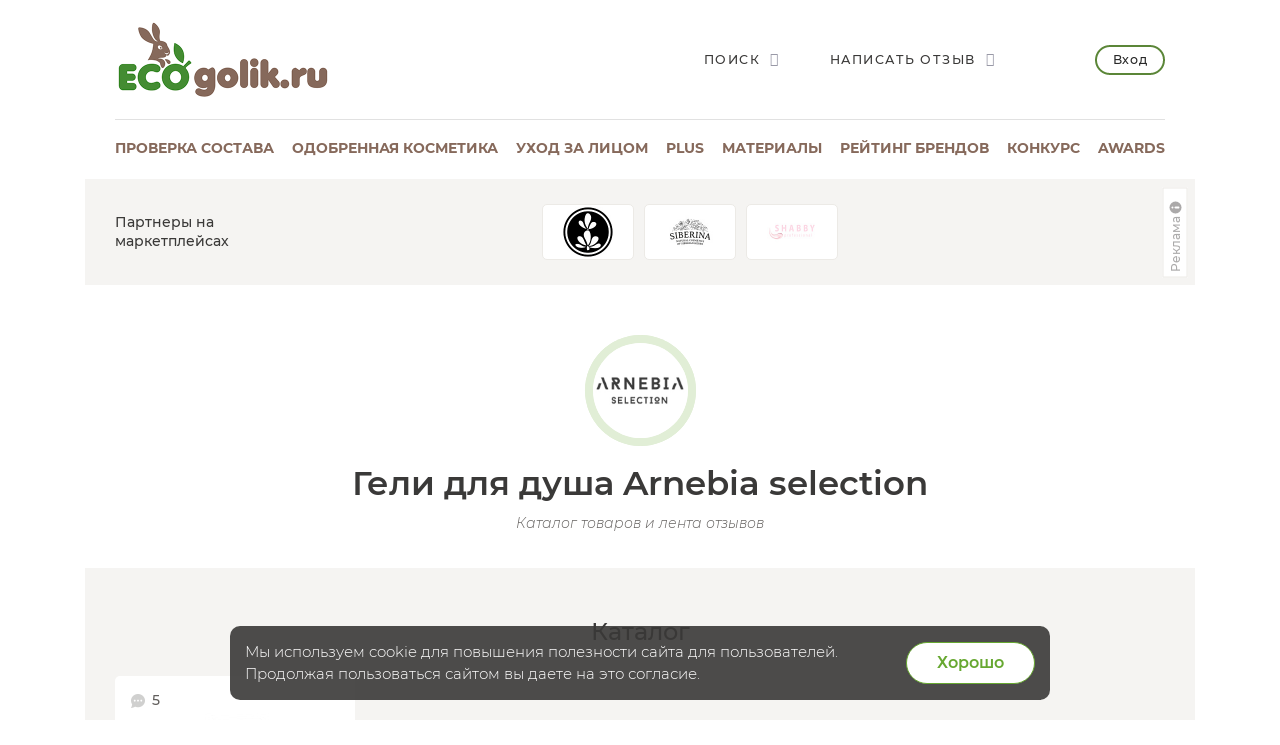

--- FILE ---
content_type: text/html; charset=UTF-8
request_url: https://ecogolik.ru/otzivi/geli-dlya-dusha/arnebia-selection/
body_size: 14175
content:
<!DOCTYPE html>
<html class="no-js"
      lang="ru" >
<head>
    <script>
(function(i,s,o,g,r,a,m){i['GoogleAnalyticsObject']=r;i[r]=i[r]||function(){
(i[r].q=i[r].q||[]).push(arguments)},i[r].l=1*new Date();a=s.createElement(o),
m=s.getElementsByTagName(o)[0];a.async=1;a.src=g;m.parentNode.insertBefore(a,m)
})(window,document,'script','//www.google-analytics.com/analytics.js','ga');

ga('create', 'UA-30176720-1', 'auto');
ga('send', 'pageview');


</script>

    <meta charset="UTF-8">

    <meta http-equiv="X-UA-Compatible" content="IE=edge">

    <!-- ADAPTIVITY -->
    <meta name="viewport"
          content="width=device-width, initial-scale=1, maximum-scale=1, viewport-fit=cover, user-scalable=no, shrink-to-fit=no"/>
        <meta name="HandheldFriendly" content="true">
        <!-- Chrome, Firefox OS and Opera -->
    <meta name="theme-color" content="#000000">

    <!-- Windows Phone -->
    <meta name="msapplication-navbutton-color" content="#000000">

    <!-- iOS Safari -->
    <meta name="apple-mobile-web-app-capable" content="yes">
    <meta name="apple-mobile-web-app-status-bar-style" content="black-translucent">
    <meta name="apple-touch-fullscreen" content="yes">

    <!-- CONFIG -->
    <meta name="format-detection" content="telephone=no">

    <!-- CSS -->

        <title>Гели для душа Arnebia selection на ECOgolik.ru</title>
        <meta name="keywords" content="гели для душа, arnebia selection, отзывы" />
    <meta name="description" content="Авторы портала делятся опытом. В центре внимания Гели для душа Arnebia selection" />
                <meta property="og:type" content="article"/>
        <meta property="og:url" content="https://ecogolik.ru/otzivi/geli-dlya-dusha/arnebia-selection/"/>
                    <meta property="og:title" content="Гели для душа Arnebia selection на ECOgolik.ru"/>
                            <meta property="og:description" content="Авторы портала делятся опытом. В центре внимания Гели для душа Arnebia selection"/>
                <meta property="og:image" content="https://ecogolik.ru/upload/iblock/de5/arnebia_selection.jpg"/>
    
    <link rel="icon" type="image/png" href="/local/templates/ecogolik/img/favicon.png"/>
    <link rel="apple-touch-icon" href="/apple-touch-icon.png">

    <!-- 	<link rel="stylesheet" href="/local/templates/ecogolik/css/new.css?1769118591"> -->
    <link rel="stylesheet" href="/local/templates/ecogolik/css/chart.min.css?1769118591">
    <link rel="stylesheet" href="/local/templates/ecogolik/css/main.css?1769118591">
    <link rel="stylesheet" href="/local/templates/ecogolik/css/custom.css?1769118591">
    <link rel="stylesheet" href="/local/templates/ecogolik/css/cropper.min.css?1769118591">
        <link rel="stylesheet" href="/app/styles/vendor.css?1769118591">
    <link rel="stylesheet" href="/app/styles/main.2019.css?1769118591">
    <link rel="stylesheet" href="/app/styles/ext.2019.css?1769118591">
    <!-- 	<link rel="stylesheet" href="/app/styles/main.css?1769118591"> -->
    <!-- 	<link rel="stylesheet" href="/app/styles/ext.css?1769118591"> -->
    <!-- 	<link rel="stylesheet" href="/app/styles/new.css?1769118591"> -->

        	<script src="/app/scripts/vendor/modernizr.js"></script>
	<script src="/app/scripts/vendor.js"></script>
	<script src="/app/scripts/store.js?1769118591"></script>
    <script src="/local/templates/ecogolik/js/chart.umd.min.js?1769118591"></script>
	<script type="text/javascript">if (document.documentElement) { document.documentElement.id = "js" }</script>
	<link href="/local/templates/.default/components/custom/news.list/tovar_category/style.css?17404972541875" type="text/css"  rel="stylesheet" />
<link href="/bitrix/templates/.default/ajax/ajax.css?1517676866448" type="text/css"  data-template-style="true"  rel="stylesheet" />
<link href="/local/templates/ecogolik/components/custom/main.register/newheader/style.css?16786960471932" type="text/css"  data-template-style="true"  rel="stylesheet" />
<script>if(!window.BX)window.BX={};if(!window.BX.message)window.BX.message=function(mess){if(typeof mess==='object'){for(let i in mess) {BX.message[i]=mess[i];} return true;}};</script>
<script>(window.BX||top.BX).message({"JS_CORE_LOADING":"Загрузка...","JS_CORE_NO_DATA":"- Нет данных -","JS_CORE_WINDOW_CLOSE":"Закрыть","JS_CORE_WINDOW_EXPAND":"Развернуть","JS_CORE_WINDOW_NARROW":"Свернуть в окно","JS_CORE_WINDOW_SAVE":"Сохранить","JS_CORE_WINDOW_CANCEL":"Отменить","JS_CORE_WINDOW_CONTINUE":"Продолжить","JS_CORE_H":"ч","JS_CORE_M":"м","JS_CORE_S":"с","JSADM_AI_HIDE_EXTRA":"Скрыть лишние","JSADM_AI_ALL_NOTIF":"Показать все","JSADM_AUTH_REQ":"Требуется авторизация!","JS_CORE_WINDOW_AUTH":"Войти","JS_CORE_IMAGE_FULL":"Полный размер"});</script>

<script src="/bitrix/js/main/core/core.js?1749128385498479"></script>

<script>BX.Runtime.registerExtension({"name":"main.core","namespace":"BX","loaded":true});</script>
<script>BX.setJSList(["\/bitrix\/js\/main\/core\/core_ajax.js","\/bitrix\/js\/main\/core\/core_promise.js","\/bitrix\/js\/main\/polyfill\/promise\/js\/promise.js","\/bitrix\/js\/main\/loadext\/loadext.js","\/bitrix\/js\/main\/loadext\/extension.js","\/bitrix\/js\/main\/polyfill\/promise\/js\/promise.js","\/bitrix\/js\/main\/polyfill\/find\/js\/find.js","\/bitrix\/js\/main\/polyfill\/includes\/js\/includes.js","\/bitrix\/js\/main\/polyfill\/matches\/js\/matches.js","\/bitrix\/js\/ui\/polyfill\/closest\/js\/closest.js","\/bitrix\/js\/main\/polyfill\/fill\/main.polyfill.fill.js","\/bitrix\/js\/main\/polyfill\/find\/js\/find.js","\/bitrix\/js\/main\/polyfill\/matches\/js\/matches.js","\/bitrix\/js\/main\/polyfill\/core\/dist\/polyfill.bundle.js","\/bitrix\/js\/main\/core\/core.js","\/bitrix\/js\/main\/polyfill\/intersectionobserver\/js\/intersectionobserver.js","\/bitrix\/js\/main\/lazyload\/dist\/lazyload.bundle.js","\/bitrix\/js\/main\/polyfill\/core\/dist\/polyfill.bundle.js","\/bitrix\/js\/main\/parambag\/dist\/parambag.bundle.js"]);
</script>
<script>(window.BX||top.BX).message({"LANGUAGE_ID":"ru","FORMAT_DATE":"DD.MM.YYYY","FORMAT_DATETIME":"DD.MM.YYYY HH:MI:SS","COOKIE_PREFIX":"BITRIX_ECO","SERVER_TZ_OFFSET":"10800","UTF_MODE":"Y","SITE_ID":"s2","SITE_DIR":"\/","USER_ID":"","SERVER_TIME":1769118591,"USER_TZ_OFFSET":0,"USER_TZ_AUTO":"Y","bitrix_sessid":"41f0a2a45ab09957a256b8a7582942b3"});</script>


<script src="/bitrix/js/main/ajax.js?151767686735509"></script>
<link rel="canonical" href="https://ecogolik.ru/otzivi/geli-dlya-dusha/arnebia-selection/" />



</head>
<body
        class=""
        >



    <!-- Google tag (gtag.js) -->
    <script async src="https://www.googletagmanager.com/gtag/js?id=G-T1H4LXX7BQ"></script>
    <script>
        window.dataLayer = window.dataLayer || [];

        function gtag() {
            dataLayer.push(arguments)
        };
        gtag('js', new Date());
        gtag('config', 'G-T1H4LXX7BQ');
    </script>

    <!-- Yandex.Metrika counter -->
    <script type="text/javascript">
        (function (m, e, t, r, i, k, a) {
            m[i] = m[i] || function () {
                (m[i].a = m[i].a || []).push(arguments)
            };
            m[i].l = 1 * new Date();
            k = e.createElement(t), a = e.getElementsByTagName(t)[0], k.async = 1, k.src = r, a.parentNode.insertBefore(k, a)
        })
        (window, document, "script", "https://mc.yandex.ru/metrika/tag.js", "ym")
        ym(25910108, "init", {
            id: 25910108,
            clickmap: true,
            trackLinks: true,
            accurateTrackBounce: true,
            webvisor: true,
            ut: "noindex"
        });
    </script>
    <!-- /Yandex.Metrika counter -->

    <noscript>
        <div><img src="https://mc.yandex.ru/watch/25910108" style="position:absolute; left:-9999px;" alt=""/></div>
    </noscript>

<div style="display:none">
    <img src="/local/templates/ecogolik/img/ECOgolik_Logo_432_164.png" alt="ECOgolik.ru">
</div>


<div
        class="main-page-wrap__wrapper
	  cartEmpty	  no-bg	  "
        style=""
>
        <div class="main-page-wrap" id="main-page-wrap">


        
        

        <header class="page-header">
            <div class="page-header__top-row">
                <a href="javascript:;" id="header-menu-toggle" title="Открыть меню"
                   class="page-header__menu-button _bt_menu"><span></span></a>
                <div class="b_mobile_top_menu">
                    <div class="_mobile_top_menu_wrapper">
                        
                        
<div class="_mobile_top_menu">
            <div class="_bt_menu_auth">
            <a href="javascript:;" data-toggle="modal" data-target="#enter_popup" class="_bt_menu_login">Вход</a>
            <a href="javascript:;" data-toggle="switch-modal" data-target="#register_popup"
               class="btn _bt_menu_register">Регистрация</a>
        </div>
                            <a href="/sostav_kosmetika/"           class="_link js-analytics-click-level"
           data-level1="Usability" data-level2="MenuMobile" data-level3="Проверка состава">
            <div class="_text">Проверка состава</div>
                            <div class="_descr">Бесплатный онлайн сервис</div>
                    </a>

                    <a href="/odobreno/"           class="_link js-analytics-click-level"
           data-level1="Usability" data-level2="MenuMobile" data-level3="Одобренная косметика" rel="nofollow">
            <div class="_text">Одобренная косметика</div>
                            <div class="_descr">Каталог проверенных средств</div>
                    </a>

                    <a href="/kosmetika_dlya_litsa/"           class="_link js-analytics-click-level"
           data-level1="Usability" data-level2="MenuMobile" data-level3="Уход за лицом" rel="nofollow">
            <div class="_text">Уход за лицом</div>
                            <div class="_descr">Бесплатный сервис подбора</div>
                    </a>

                    <a href="/plus/?s=Menu"           class="_link js-analytics-click-level"
           data-level1="Usability" data-level2="MenuMobile" data-level3="plus" rel="nofollow">
            <div class="_text">plus</div>
                            <div class="_descr">Выбирай косметику осознано</div>
                    </a>

                    <a href="/material/"           class="_link js-analytics-click-level"
           data-level1="Usability" data-level2="MenuMobile" data-level3="Материалы" rel="nofollow">
            <div class="_text">Материалы</div>
                            <div class="_descr">Полезности и интересности</div>
                    </a>

                    <a            class="_link active js-analytics-click-level"
           data-level1="Usability" data-level2="MenuMobile" data-level3="Отзывы" rel="nofollow">
            <div class="_text">Отзывы</div>
                            <div class="_descr">Экоблогеры делятся опытом</div>
                    </a>

                    <a href="/otzivi/brandsrating/"           class="_link js-analytics-click-level"
           data-level1="Usability" data-level2="MenuMobile" data-level3="Рейтинг брендов">
            <div class="_text">Рейтинг брендов</div>
                            <div class="_descr">Косметика - еда - дом</div>
                    </a>

                    <a href="/best/"           class="_link js-analytics-click-level"
           data-level1="Usability" data-level2="MenuMobile" data-level3="Подборки" rel="nofollow">
            <div class="_text">Подборки</div>
                            <div class="_descr">Top-6 по темам</div>
                    </a>

                    <a href="/konkurs/actual/"           class="_link js-analytics-click-level"
           data-level1="Usability" data-level2="MenuMobile" data-level3="Конкурс" rel="nofollow">
            <div class="_text">Конкурс</div>
                            <div class="_descr">Очень много призов</div>
                    </a>

                    <a href="https://t.me/ecogolik_ru"           class="_link js-analytics-click-level"
           data-level1="Usability" data-level2="MenuMobile" data-level3="Telegram канал" rel="nofollow">
            <div class="_text">Telegram канал</div>
                            <div class="_descr">Присоединяйтесь</div>
                    </a>

                    <a href="/awards/"           class="_link js-analytics-click-level"
           data-level1="Usability" data-level2="MenuMobile" data-level3="Awards" rel="nofollow">
            <div class="_text">Awards</div>
                            <div class="_descr">Уникальная некоммерческая премия</div>
                    </a>

                    <a href="/promo/"           class="_link js-analytics-click-level"
           data-level1="Usability" data-level2="MenuMobile" data-level3="Реклама" rel="nofollow">
            <div class="_text">Реклама</div>
                            <div class="_descr">Продвижение на ECOgolik.ru</div>
                    </a>

    

    <ul class="page-footer__social-block page-footer__social-block-mobile">
        <li><a href="https://vk.com/ecogolikru" target="_blank" rel="nofollow"><i class="icon-vk"></i></a></li>
        <li><a href="https://t.me/ecogolik_ru" target="_blank" rel="nofollow"><i class="icon-telegram"></i></a></li>
    </ul>

</div>


                    </div>
                </div>

                <a href="/" class="page-header__logo">
                    <img src="/local/templates/ecogolik/img/ECOgolik_Logo_432_164.png" alt="ECOgolik.ru">
                </a>

                <div class="page-header__right-controls">
                    <div class="page-header__controls-list">
                        <a href="javascript:;" data-toggle="modal" data-target="#search-popup"
                           class="page-header__control-item">
                            <span>Поиск</span>
                            <i class="icon-search"></i>
                        </a>

                                                    <a href="javascript:;" data-toggle="modal" data-target="#enter_popup"
                               class="page-header__control-item">
                                <span>Написать отзыв</span>
                                <i class="icon-edit"></i>
                            </a>

                        
                        <span id="cart_line">
</span>

                    </div>

                                            <a href="javascript:;" data-toggle="modal" data-target="#enter_popup"
                           class="page-header__enter-button">Вход</a>
                    

                </div>

                <div class="page-header__mobile-controls">
                    <a href="javascript:;" data-toggle="modal" data-target="#search-popup"
                       class="page-header__mobile-control-item"><i class="icon-search"></i></a>


                                            <!-- 				<a href="javascript:;" data-toggle="modal" data-target="#enter_popup" class="page-header__enter-button">Вход</a> -->
                        <a href="javascript:;" data-toggle="modal" data-target="#enter_popup"
                           class="page-header__mobile-control-item"><i class="icon-user"></i></a>
                    
                </div>
            </div>

            
            
<nav class="page-header__nav-row">            
        
        <div class="page-header__item js-analytics-click-level"
             data-level1="Usability" data-level2="MenuDesktop" data-level3="Проверка состава">
            <a                 href="/sostav_kosmetika/">Проверка состава</a>
        </div>

            
        
        <div class="page-header__item js-analytics-click-level"
             data-level1="Usability" data-level2="MenuDesktop" data-level3="Одобренная косметика">
            <a                 href="/odobreno/" rel="nofollow">Одобренная косметика</a>
        </div>

            
        
        <div class="page-header__item js-analytics-click-level"
             data-level1="Usability" data-level2="MenuDesktop" data-level3="Уход за лицом">
            <a                 href="/kosmetika_dlya_litsa/" rel="nofollow">Уход за лицом</a>
        </div>

            
        
        <div class="page-header__item js-analytics-click-level"
             data-level1="Usability" data-level2="MenuDesktop" data-level3="plus">
            <a                 href="/plus/?s=Menu" rel="nofollow">plus</a>
        </div>

            
        
        <div class="page-header__item js-analytics-click-level"
             data-level1="Usability" data-level2="MenuDesktop" data-level3="Материалы">
            <a                 href="/material/" rel="nofollow">Материалы</a>
        </div>

                    
        
        <div class="page-header__item js-analytics-click-level"
             data-level1="Usability" data-level2="MenuDesktop" data-level3="Рейтинг брендов">
            <a                 href="/otzivi/brandsrating/">Рейтинг брендов</a>
        </div>

                    
        
        <div class="page-header__item js-analytics-click-level"
             data-level1="Usability" data-level2="MenuDesktop" data-level3="Конкурс">
            <a                 href="/konkurs/actual/" rel="nofollow">Конкурс</a>
        </div>

                    
        
        <div class="page-header__item js-analytics-click-level"
             data-level1="Usability" data-level2="MenuDesktop" data-level3="Awards">
            <a                 href="/awards/" rel="nofollow">Awards</a>
        </div>

            </nav>
			
            <span id="basket-mobile">
</span>

        </header>
                            <noindex>
                <div class="category-page-logotypes mt-20">
                    <div class="category-page-logotypes__name">
                        Партнеры на маркетплейсах                    </div>

                    
    <div class="category-page-logotypes__list">
                                <a class="category-page-logotypes__item"
               target="_blank"               href="https://www.wildberries.ru/seller/144656?utm_campaign=144656-id-ekogolik&utm_source=partner&utm_medium=banner&utm_content=shop&erid=2VfnxxLEANd"
               data-code="lavandovyy-kray" data-erid="" rel="nofollow">
                <img src="/upload/resize_cache/iblock/23a/l192nqz9zq042eoku343wxrbqgaxdx6s/100_100_112e23092a5dbb905c83b3ae67db670d0/lavander_560.jpg" alt="Лавандовый край">
            </a>
                        <a class="category-page-logotypes__item"
               target="_blank"               href="https://www.ozon.ru/brand/siberina-141528284/?utm_source=ecogolik-logo&utm_medium=logo&utm_campaign=vendor_org_3294_ecogolik&erid=2VfnxwEPJsB"
               data-code="siberina" data-erid="2VfnxwEPJsB" rel="nofollow">
                <img src="/upload/resize_cache/iblock/9dd/kx3x5pewxyj9nxl2huxsv3o98sj8li9s/100_100_112e23092a5dbb905c83b3ae67db670d0/siberina_3.jpg" alt="SIBERINA">
            </a>
                        <a class="category-page-logotypes__item"
               target="_blank"               href="https://www.ozon.ru/category/krasota-i-zdorove-6500/shabby-professional-100338882/?category_was_predicted=true&deny_category_prediction=true&from_global=true&text=shabby+pro&erid=2VfnxyQQvnM"
               data-code="shabby-pro" data-erid="2VfnxyQQvnM" rel="nofollow">
                <img src="/upload/resize_cache/iblock/e59/5uffj3lmlcrfilen8vgcvme20kkli1tn/100_100_112e23092a5dbb905c83b3ae67db670d0/shabby_280.jpg" alt="SHABBY PRO">
            </a>
    </div>


            <script>
            var fz_reklama = new Array();
                        fz_reklama['0'] = [{"CODE": 'lavandovyy-kray'}, {"NAME": 'ИП РЫЖИЧКОВА ТАТЬЯНА ИГОРЕВНА'}, {"IMAGE": '/upload/resize_cache/iblock/23a/l192nqz9zq042eoku343wxrbqgaxdx6s/100_100_112e23092a5dbb905c83b3ae67db670d0/lavander_560.jpg'}];
                        fz_reklama['1'] = [{"CODE": 'siberina'}, {"NAME": 'ООО &quot;Сиберина&quot;'}, {"IMAGE": '/upload/resize_cache/iblock/9dd/kx3x5pewxyj9nxl2huxsv3o98sj8li9s/100_100_112e23092a5dbb905c83b3ae67db670d0/siberina_3.jpg'}];
                        fz_reklama['2'] = [{"CODE": 'shabby-pro'}, {"NAME": 'ИП Максимова Александра Игоревна'}, {"IMAGE": '/upload/resize_cache/iblock/e59/5uffj3lmlcrfilen8vgcvme20kkli1tn/100_100_112e23092a5dbb905c83b3ae67db670d0/shabby_280.jpg'}];
                    </script>
                <div class="popup-block" id="fz-popup-sub2">
            <div class="popup-block__overlay">
                <div class="popup-block__popup search-popup">
                    <div class="inner-content">
                        <a href="javascript:;" data-toggle="dismiss" class="popup-block__close"></a>
                                                    <div id="lavandovyy-kray">
                                <div><img src='/upload/resize_cache/iblock/23a/l192nqz9zq042eoku343wxrbqgaxdx6s/100_100_112e23092a5dbb905c83b3ae67db670d0/lavander_560.jpg' alt="ИП РЫЖИЧКОВА ТАТЬЯНА ИГОРЕВНА"></div>
                                <div>Рекламодатель: ИП РЫЖИЧКОВА ТАТЬЯНА ИГОРЕВНА</div>
                                <br><br>
                            </div>
                                                        <div id="siberina">
                                <div><img src='/upload/resize_cache/iblock/9dd/kx3x5pewxyj9nxl2huxsv3o98sj8li9s/100_100_112e23092a5dbb905c83b3ae67db670d0/siberina_3.jpg' alt="ООО &quot;Сиберина&quot;"></div>
                                <div>Рекламодатель: ООО &quot;Сиберина&quot;</div>
                                <br><br>
                            </div>
                                                        <div id="shabby-pro">
                                <div><img src='/upload/resize_cache/iblock/e59/5uffj3lmlcrfilen8vgcvme20kkli1tn/100_100_112e23092a5dbb905c83b3ae67db670d0/shabby_280.jpg' alt="ИП Максимова Александра Игоревна"></div>
                                <div>Рекламодатель: ИП Максимова Александра Игоревна</div>
                                <br><br>
                            </div>
                                                </div>
                </div>
            </div>
        </div>
        
<script>

    // функция определит разрешение экрана и сформирует окно с рекламодателями в зависимости от количества показываемых брендов в слоке
    function createFZReklamaWindow() {
        // Определяем разрешение экрана
        resolution = 0;
        if (window.innerWidth <= 767) {
            resolution = 3;
        } else if (window.innerWidth > 767 && window.innerWidth < 1200) {
            resolution = 5;
        } else {
            resolution = 8;
        }

        isFZSet = 0; // в этой переменной будем хранить признак - "есть ли вооще рекламодатели среди первых видимых брендов"


        // по разрешению - определяем сколько показать рекламодателей из брендов и убираем лишние из окошка
        for (let index = 0; index < resolution; index++) {
            element = fz_reklama[index];
            if (!element) {
                continue;
            }
            //console.log(element[1]['NAME']);
            if (element[1]['NAME'] === '') {
                element = document.getElementById(element[0]['CODE']);
                element.remove();
            } else {
                isFZSet = 1; // рекламодатель есть! значик окошко с рекламодателями не удаляем!
            }
        }

        for (let index = resolution; index < 8; index++) {
            element = fz_reklama[index];
            if (!element) {
                continue;
            }
            element = document.getElementById(element[0]['CODE']);
            element.remove();
        }

        // если среди показываемых брендов нет рекламодателя, то удалить окошко с рекламодателями
        if (isFZSet < 1) {
            element = document.getElementById('fz-popup-sub2');
            element.remove();
        }
    }


    $(document).ready(function () {
        createFZReklamaWindow();
    });

</script>

                    <div></div>
                    
                    <a class="fz-button" href="javascript:void(0);" data-toggle="modal" data-target="#fz-popup-sub2">
                        <span>Реклама</span>
                        <svg xmlns="http://www.w3.org/2000/svg" width="16" height="16" viewBox="0 0 16 16">
                            <path fill="currentColor"
                                  d="M8 14A6 6 0 1 0 8 2a6 6 0 0 0 0 12Zm0-8a1 1 0 1 1 0-2 1 1 0 0 1 0 2Zm1 2v3a1 1 0 1 1-2 0V8a1 1 0 0 1 2 0Z"></path>
                        </svg>
                    </a>
                </div>
            </noindex>
        

        
              <div class="b_main_blocks -inner_page">
        <div class="container">
<!--           <div class="_wrapper"> -->
            <div class="row">
              <div class="col-sm-12">
              </div>
            </div>
<!--           </div> -->
        </div>
      </div>
        <!--       <div class="container"> -->

        <div class="row maincontent isMain">
            <div class="col-xs-12 col-sm-12 b_moderate" id="workArea">
                                                
                                                                                                
                
                <div itemscope itemtype="http://schema.org/Product" style="display:none;">
	    <span itemprop="name">Товары в категории Гели для душа - Отзывы о косметике Arnebia selection</span>
	    <span itemprop="description">Товары в категории Гели для душа - Отзывы о косметике Arnebia selection</span>
    	<div itemprop="aggregateRating" itemscope itemtype="http://schema.org/AggregateRating"><meta itemprop="ratingValue" content="4,84" /><meta itemprop="reviewCount" content="2471" /><meta itemprop="bestRating" content="5" /><meta itemprop="worstRating" content="1" /></div><img itemprop="image" src="https://ecogolik.ru/upload/iblock/de5/arnebia_selection.jpg"></div>
    <div class="category-page-title category-page-title_shampoo">
        <div class="category-page-title__icon">
            <a href="/brand/arnebia-selection/"><img
                        src="/upload/iblock/de5/arnebia_selection.jpg" alt="Гели для душа Arnebia selection"></a></div>
        <h1 class="category-page-title__name">Гели для душа Arnebia selection</h1>
        <div class="category-page-title__info">Каталог товаров и лента отзывов</div>
            </div>
    

    <div class="category-page-rating">
                    <div class="row category-page-rating__bottom">
                <div class="col-xs-12">
                    <h2 class="category-page-rating__title">Каталог</h2>
                    <div class="category-page-rating__slider">
                        <div class="category-page-rating__slider-prev js-category-page-slider-2-prev"
                             js-category-page-slider-2-prev>
                            <img src="/local/templates/ecogolik/img/arrow.png">
                        </div>
                        <div class="category-page-rating__slider-next js-category-page-slider-2-next"
                             js-category-page-slider-2-next>
                            <img src="/local/templates/ecogolik/img/arrow.png">
                        </div>
                        <div class="category-page-rating__list category-page-rating__list_big js-category-page-slider-2"
                             js-category-page-slider-2>
                            

	
				
										<a class="category-page-rating__item" href="/tovar/gel-dlya-dusha-arnebia-selection/" data-id="695450">
									<div class="category-page-rating__item-main">
										<div class="category-page-rating__item-top">
                                                                                            <span>
												<img src="/local/templates/ecogolik/img/message.png">
												5											</span>
                                                                                        										</div>
										<div class="category-page-rating__item-img">
											<img src="/upload/resize_cache/iblock/86a/kp3dwl7f29l93e56hiwb6t4207w64oye/140_140_0/695450.jpg" alt="Гель для душа Arnebia selection">
										</div>
										<div class="category-page-rating__item-name">Гель для душа</div>
										<div class="category-page-rating__item-autor">Arnebia selection</div>
									</div>
								</a>

                        </div>
                    </div>
                </div>
            </div>
            </div>

        <a name="reviews"></a>
    <div class="brandspace-comments">
        <div class="row jsLoadPosts">
            <div class="col-xs-12">
                <h2 class="brandspace-comments__title">Отзывы
                    про Гели для душа Arnebia selection</h2>
            </div>
            
        <br>
    <div class="col-xs-12 col-lg-10 col-lg-offset-1 b_testimonials_list _w_pagination" data-nav-name="nav-more-notice">
                                <div class="brandspace-comments__item b_testimonial_preview" data-id="290182">
                <div class="brandspace-comments__main">
                                            <a class="brandspace-comments__img"
                           href="/blog-misalinausagi--13266/myagkiy-i-priyatnyy-gel-dlya-dusha/" rel="nofollow">
                            <div class="brandspace-comments__img-wrapper">
                                <img src="https://ecogolik.ru/upload/tmp/d4dda010ad6319e2b7bb8d0a9cc63707_EcoGolik_32852c6c13b9bdde7febb7bd2989006f_cc594f0a05cb2b04925b68e36f7b6193.jpg"
                                     alt="Отзыв: Мягкий и приятный гель для душа.">
                            </div>
                        </a>
                                        <div class="brandspace-comments__center">
                        <h3 class="brandspace-comments__name">
                            Мягкий и приятный гель для душа.                        </h3>
                        <div class="brandspace-comments__avatar">
                            <a><img src="/upload/main/7d7/1596363717.jpeg" alt="Misalinausagi "></a>
                            <div class="brandspace-comments__avatar-name">
                                <a style="text-decoration:none;color:inherit;">Misalinausagi </a>
                                <br>
                                <span>
                                    16 апреля 2019                                </span>
                            </div>
                        </div>
                    </div>
                    <div class="brandspace-comments__right">
                                                    <div class="rate-pink rate-pink--clip">
                                <span class="rate-pink__clip" style="width: calc(16px * 5);"></span>
                            </div>
                                            </div>
                </div>
                                    <div class="brandspace-comments__side">
                        <div class="brandspace-comments__description-custom js-description">
                            <p>Привет Ух и скопилось у меня всего, только силы бы найти обо всем этом рассказать наконец.Сегодня я хочу рассказать вам о натуральном геле для душа от марки "Арнебия селекшн". Названия гель не имеет, просто гель для душа. Встречали такое?)Гель находится во вполне удобной и мягкой тубе, под конец его только проблематично извлекать, но можно открутить крышку и не мучиться. Крышка довольно тугая и не...</p>
                        </div>
                        <div class="brandspace-comments__links">
                            <a class="brandspace-comments__more"
                               href="/blog-misalinausagi--13266/myagkiy-i-priyatnyy-gel-dlya-dusha/"
                               rel="nofollow">Читать далее</a>
                        </div>
                    </div>
                            </div>
                                <div class="brandspace-comments__item b_testimonial_preview" data-id="280345">
                <div class="brandspace-comments__main">
                                            <a class="brandspace-comments__img"
                           href="/blog-katrin377-11590/gel-dlya-dusha-arnebia-selection/" rel="nofollow">
                            <div class="brandspace-comments__img-wrapper">
                                <img src="https://ecogolik.ru/upload/tmp/4c4b4347478ae82bc3780298ab2c6712_EcoGolik_cdd5100612e555da0fabe07af56d2dcb_2e3fe6018258a8879ea835fd9ee22925.jpg"
                                     alt="Отзыв: Гель для душа Arnebia Selection">
                            </div>
                        </a>
                                        <div class="brandspace-comments__center">
                        <h3 class="brandspace-comments__name">
                            Гель для душа Arnebia Selection                        </h3>
                        <div class="brandspace-comments__avatar">
                            <a><img src="/upload/main/6bb/new_uf46gd_mdv8.jpg" alt="katrin377"></a>
                            <div class="brandspace-comments__avatar-name">
                                <a style="text-decoration:none;color:inherit;">katrin377</a>
                                <br>
                                <span>
                                    26 июня 2018                                </span>
                            </div>
                        </div>
                    </div>
                    <div class="brandspace-comments__right">
                                                    <div class="rate-pink rate-pink--clip">
                                <span class="rate-pink__clip" style="width: calc(16px * 5);"></span>
                            </div>
                                            </div>
                </div>
                                    <div class="brandspace-comments__side">
                        <div class="brandspace-comments__description-custom js-description">
                            <p>Привет, экоголики!   Люблю пробовать новое, а когда новое еще и их более-менее бюджетного сегмента - это приятно вдвойне!   Поэтому решила поделиться находкой от Арнебия Селекшн.   Этот гель для душа попался мне в косметическом боксе, и я очень даже рада, потому что так бы может на него внимания вообще не обратила.       Цена 320 рублей за 200 мл.     А Производитель-то кстати немецкий - Вальтер...</p>
                        </div>
                        <div class="brandspace-comments__links">
                            <a class="brandspace-comments__more"
                               href="/blog-katrin377-11590/gel-dlya-dusha-arnebia-selection/"
                               rel="nofollow">Читать далее</a>
                        </div>
                    </div>
                            </div>
                                <div class="brandspace-comments__item b_testimonial_preview" data-id="279447">
                <div class="brandspace-comments__main">
                                            <div class="_img" style="margin:0;">
                            <div class="_gallery _gallery_count_2"
                                 id="gallery279447">
                                                                    <a rel="gallery-279447" href="/upload/uf/456/EcoGolik_1f3ec110ebca300a85eb07441e06f8fb_7Cbx0KVRLpI.jpg" class="swipebox _item"
                                       style="background-image:url(/upload/uf/456/EcoGolik_1f3ec110ebca300a85eb07441e06f8fb_7Cbx0KVRLpI.jpg)"></a>
                                                                    <a rel="gallery-279447" href="/upload/uf/8bd/EcoGolik_7287ced152fce4558bba6a65135c3032_eUAzBqWUWCc.jpg" class="swipebox _item"
                                       style="background-image:url(/upload/uf/8bd/EcoGolik_7287ced152fce4558bba6a65135c3032_eUAzBqWUWCc.jpg)"></a>
                                                                <script>
                                    baguetteBox.run('#gallery279447');
                                </script>
                            </div>
                        </div>
                                        <div class="brandspace-comments__center">
                        <h3 class="brandspace-comments__name">
                            Мини-отзыв                        </h3>
                        <div class="brandspace-comments__avatar">
                            <a><img src="/upload/main/0a3/new_instagramcapture_4236b51c_d5df_46a0_893a_1a7711f6a76a.jpg" alt="ulito4ka"></a>
                            <div class="brandspace-comments__avatar-name">
                                <a style="text-decoration:none;color:inherit;">ulito4ka</a>
                                <br>
                                <span>
                                    29 мая 2018                                </span>
                            </div>
                        </div>
                    </div>
                    <div class="brandspace-comments__right">
                                                    <div class="rate-pink rate-pink--clip">
                                <span class="rate-pink__clip" style="width: calc(16px * 5);"></span>
                            </div>
                                            </div>
                </div>
                                <div class="brandspace-comments__side">
                    <div class="brandspace-comments__description js-description">
                        <p>Арнебия радует своими продуктами, понравилось все, что попробовала. Гель для душа отличный. Состав натуральный, не длинный, понятный, алоэ отлично смягчает кожу, успокаивает воспаления (у меня бывают на спине и плечах). Запах не сильный, приятный. Много пены он не дает, так что расход у меня получается большой. Туба 200 мл, думаю хватит на долго. Продукты Арнебия часто участвуют в разных акциях и розыгрышах, так что их можно получить бесплатно, чем я пользуюсь и всем советую, продукты отличного качества.</p>
                    </div>
                    <div class="brandspace-comments__links">
                        <a class="brandspace-comments__more"
                           href="/tovar/gel-dlya-dusha-arnebia-selection/"
                           rel="nofollow">К товару</a>
                    </div>
                </div>
                            </div>
                                <div class="brandspace-comments__item b_testimonial_preview" data-id="278281">
                <div class="brandspace-comments__main">
                                            <a class="brandspace-comments__img"
                           href="/blog-bella-10944/gel-dlya-dusha-arnebiya/" rel="nofollow">
                            <div class="brandspace-comments__img-wrapper">
                                <img src="https://ecogolik.ru/upload/tmp/1287429ac323954c29a7578cf13f1e24_EcoGolik_5791ab54365f0fb4d0dbe615fb773ea9.jpg"
                                     alt="Отзыв: Гель для душа Арнебия">
                            </div>
                        </a>
                                        <div class="brandspace-comments__center">
                        <h3 class="brandspace-comments__name">
                            Гель для душа Арнебия                        </h3>
                        <div class="brandspace-comments__avatar">
                            <a><img src="/upload/main/fb4/1563358010.jpeg" alt="Bella"></a>
                            <div class="brandspace-comments__avatar-name">
                                <a style="text-decoration:none;color:inherit;">Bella</a>
                                <br>
                                <span>
                                    04 апреля 2018                                </span>
                            </div>
                        </div>
                    </div>
                    <div class="brandspace-comments__right">
                                                    <div class="rate-pink rate-pink--clip">
                                <span class="rate-pink__clip" style="width: calc(16px * 5);"></span>
                            </div>
                                            </div>
                </div>
                                    <div class="brandspace-comments__side">
                        <div class="brandspace-comments__description-custom js-description">
                            <p>Еще одно средство от Арнебии, которое заслуживает похвалы, гель для душа! Это семейный продукт, которым могут пользоваться и мужчины, и женщины. Упаковка большая, 200 мл. Гель находится в пластиковой тубе. Поскольку Арнебия – отечественная марка, то и вся информация на этикетке на русском. Отличие от других отечественных марок в том, что вся продукция производится на заводе в Германии, а не России....</p>
                        </div>
                        <div class="brandspace-comments__links">
                            <a class="brandspace-comments__more"
                               href="/blog-bella-10944/gel-dlya-dusha-arnebiya/"
                               rel="nofollow">Читать далее</a>
                        </div>
                    </div>
                            </div>
                                <div class="brandspace-comments__item b_testimonial_preview" data-id="275315">
                <div class="brandspace-comments__main">
                                            <a class="brandspace-comments__img"
                           href="/blog-fominaolesya-13006/arnebia-selection-gel-dlya-dusha/" rel="nofollow">
                            <div class="brandspace-comments__img-wrapper">
                                <img src="https://ecogolik.ru/upload/tmp/d23ed172d5081e8b705ca07df9b90468_EcoGolik_8b0d68b73b42fba26443740e0dbc311d.jpg"
                                     alt="Отзыв: Гель для душа Arnebia Selection">
                            </div>
                        </a>
                                        <div class="brandspace-comments__center">
                        <h3 class="brandspace-comments__name">
                            Гель для душа Arnebia Selection                        </h3>
                        <div class="brandspace-comments__avatar">
                            <a><img src="/upload/main/036/1579847809.jpeg" alt="FominaOlesya"></a>
                            <div class="brandspace-comments__avatar-name">
                                <a style="text-decoration:none;color:inherit;">FominaOlesya</a>
                                <br>
                                <span>
                                    14 июня 2017                                </span>
                            </div>
                        </div>
                    </div>
                    <div class="brandspace-comments__right">
                                                    <div class="rate-pink rate-pink--clip">
                                <span class="rate-pink__clip" style="width: calc(16px * 5);"></span>
                            </div>
                                            </div>
                </div>
                                    <div class="brandspace-comments__side">
                        <div class="brandspace-comments__description-custom js-description">
                            <p>Всем большой привет  Не так давно на Экоголике было несколько тестов, ответы на которые нам предлагали искать на сайте ARNEBIA. Я с ним ранее не была знакома, поэтому мне было интересно узнать, что компания «Арнебия» представляет на российском рынке различные косметические линии, включая средства лечебной и натуральной косметики «Дадо Сенс» (Германия), «Доктор Вилд» (Швейцария»), «Биотурм»...</p>
                        </div>
                        <div class="brandspace-comments__links">
                            <a class="brandspace-comments__more"
                               href="/blog-fominaolesya-13006/arnebia-selection-gel-dlya-dusha/"
                               rel="nofollow">Читать далее</a>
                        </div>
                    </div>
                            </div>
                                        </div>
        </div>
    </div>

    


    </div>
    </div>
    <!-- 	</div> -->



    <div class="row">
        <div class="col-xs-12 col-lg-9 col-lg-offset-3">
            <footer class="page-footer">
                <div class="row middle-sm">
                    <div class="col-xs-12 col-md-6">

                        <noindex>
                            <ul class="page-footer__nav-block">
                                <li><a href="/promo/" rel="nofollow">Реклама</a></li>
                                                                <li><a href="/contacts/" rel="nofollow">Контакты</a></li>
                                <li><a href="/about/" rel="nofollow">О проекте</a></li>
                                <li><a href="/faq/pishem-otzyv/" rel="nofollow">Правила написания отзыва</a></li>
                                <li><a href="/faq/polzovatelskoe-soglashenie/" rel="nofollow">Пользовательское соглашение</a></li>
                            </ul>
                        </noindex>
                    </div>

                    <div class="col-xs-12 col-md-6">
                        <noindex>
                            <ul class="page-footer__social-block">
                                                                <li><a href="https://t.me/ecogolik_ru" target="_blank" rel="nofollow"><i class="icon-telegram"></i></a></li>

                                <div class="page-footer__5corners">
                                    <p>Сделано&nbsp;с&nbsp;любовью!</p>
                                    <!-- 					<a href="https://5corners.ru/"> -->
                                    <img src="/local/templates/ecogolik/img/5corners.png" alt="5corners">
                                    <!-- 					</a> -->
                                </div>
                            </ul>
                        </noindex>
                    </div>

                    <!--		<div class="col-xs-12 col-md-3">
			<div class="page-footer__5corners-block">
				<p>Сделано с любовью!</p>
				<a href="https://5corners.ru/"><img src="/local/templates/ecogolik/img/5corners.png"></a>
			</div>
		</div>-->
                </div>
            </footer>



                    </div>
    </div>
    </div> <!-- .main-page-wrap__wrapper -->
    </div> <!-- .main-page-wrap -->


<div class="popup-block" id="register_popup">
    <div class="popup-block__overlay">
        <div class="popup-block__popup auth-popup">
            <div class="inner-content">
                <a href="javascript:;" data-toggle="dismiss" class="popup-block__close"></a>

                                    
                        
                        <div class="popup-block__auth-row">
                            <div class="part-col">
                                <div class="brand-title popup-block__title">Регистрация</div>

                                <form method="post" action="/otzivi/geli-dlya-dusha/arnebia-selection/?section=geli-dlya-dusha&amp;brand=arnebia-selection" name="regform"
                                      enctype="multipart/form-data" id="register_form" class="popup-block__auth-form">
                                    <input type="hidden" name="backurl" value=""/>
                                    <input type="hidden" name="new_user_add_post" value=""/>
                                                                        <input type="hidden" name="REGISTER[PASSWORD]" value="9y8OESV" id="passwordReg"
                                           tabindex="3"/>
                                    <input type="hidden" name="REGISTER[CONFIRM_PASSWORD]" class="required"
                                           value="9y8OESV" id="repasswordReg" tabindex="4"/>

                                    <div class="input-wrapper">
                                        <input type="text" name="REGISTER[NAME]" class="text-input" id="login-name-reg"
                                               placeholder="Назовите себя" value=""
                                               required>
                                    </div>

                                    <div class="input-wrapper">
                                        <input type="email" class="text-input" name="REGISTER[EMAIL]"
                                               id="login-email-reg" placeholder="Ваша эл. почта"
                                               value="" required>
                                    </div>

                                    <div class="checkbox-wrapper">
                                        <input type="checkbox" id="register_agree" name="agreement"
                                               >
                                        <label for="register_agree">Принимаю <a href="/faq/polzovatelskoe-soglashenie/"
                                                                                rel="nofollow">пользовательское
                                                соглашение</a></label>
                                    </div>
                                    <div class="checkbox-wrapper">
                                        <input type="checkbox" id="pr_policy" name="pr_policy"
                                               >
                                        <label for="pr_policy">
                                            Даю согласие на
                                            <a href="/faq/pr-policy/" rel="nofollow">
                                                обработку персональных данных
                                            </a>
                                        </label>
                                    </div>

                                    <div class="input-wrapper popup-block__error" id="error-reg">
                                        <p>Текст ошибки</p>
                                    </div>

                                    <input type="hidden" id="g-recaptcha-response-1" name="g-recaptcha-response"/>

                                    <button type="submit"
                                            class="bttn bttn-accent popup-block__submit-button form_submit"
                                            name="register_submit_button" value="Зарегистрироваться">Зарегистрироваться
                                    </button>
                                </form>

                                <div class="popup-block__social-block">
                                    <div class="brand-title">Войти через соцсети</div>

                                    <ul class="popup-block__social-list">
            <li><a href="javascript:void(0);" onclick="BX.util.popup('https://oauth.vk.com/authorize?client_id=7537360&redirect_uri=https%3A%2F%2Fecogolik.ru%2Fbitrix%2Ftools%2Foauth%2Fvkontakte.php&scope=friends,offline,email&response_type=code&state=[base64]%3D%3D', 660, 425)"><i
                        class="icon-vkontakte"></i></a></li>
        <li><a href="https://t.me/ECOgolik_Bot" target="_blank">
            <svg xmlns="http://www.w3.org/2000/svg" viewBox="0 0 50 50" height="40px">
                <path d="M46.137,6.552c-0.75-0.636-1.928-0.727-3.146-0.238l-0.002,0C41.708,6.828,6.728,21.832,5.304,22.445 c-0.259,0.09-2.521,0.934-2.288,2.814c0.208,1.695,2.026,2.397,2.248,2.478l8.893,3.045c0.59,1.964,2.765,9.21,3.246,10.758 c0.3,0.965,0.789,2.233,1.646,2.494c0.752,0.29,1.5,0.025,1.984-0.355l5.437-5.043l8.777,6.845l0.209,0.125 c0.596,0.264,1.167,0.396,1.712,0.396c0.421,0,0.825-0.079,1.211-0.237c1.315-0.54,1.841-1.793,1.896-1.935l6.556-34.077 C47.231,7.933,46.675,7.007,46.137,6.552z M22,32l-3,8l-3-10l23-17L22,32z"/>
            </svg>
        </a>
    </li>
</ul>
                                </div>
                            </div>

                            <div class="part-col">
                                <div class="popup-block__other-block">
                                    <div class="brand-title">Уже зарегистрированы?</div>

                                    <a href="javascript:;" data-toggle="switch-modal" data-target="#enter_popup"
                                       class="bttn bttn-accent">Войти</a>
                                </div>
                            </div>

                                                            <input type="hidden" name="captcha_word" value="123123213" id="captchaReg"/>

                                                        </div>
                                                </div>
        </div>
    </div>
</div>


 

<div class="popup-block" id="recover_popup">
	<div class="popup-block__overlay">
		<div class="popup-block__popup auth-popup">
			<div class="inner-content">
				<a href="javascript:;" data-toggle="dismiss" class="popup-block__close"></a>
				
				<div class="popup-block__auth-row">
					<div class="part-col">
						<div class="brand-title popup-block__title">Восстановление пароля</div>
						
						<div class="popup-block__subtitle">Укажите email, указанный при создании Вашего аккаунта:</div>
				
						<form action="" class="popup-block__auth-form" id="recover_form" name="recover_form">
							<div class="input-wrapper">
								<input type="email" class="text-input" id="recover_field" name="email" autocomplete="off" placeholder="Ваша эл. почта" required>
							</div>
							<div class="_error"></div>
							
							<input type="hidden" id="g-recaptcha-response" name="g-recaptcha-response" />

							<button type="submit" class="bttn bttn-accent form_submit popup-block__submit-button" value="Восстановить">Восстановить</button>
						</form>
						
						<div class="recaptcha_warning">This site is protected by reCAPTCHA and the Google <a href="https://policies.google.com/privacy" rel="nofollow">Privacy Policy</a> and <a href="https://policies.google.com/terms" rel="nofollow">Terms of Service</a> apply.</div>
					</div>
					
					<div class="part-col">
						<div class="popup-block__other-block">
							<div class="brand-title">Вернуться к входу</div>
							
							<a href="javascript:;" data-toggle="switch-modal" data-target="#enter_popup" class="bttn bttn-accent">Войти</a>
							
							
						</div>
					</div>
				</div>
			</div>
		</div>
	</div>
</div>
<div class="popup-block" id="recover_popup_success">
    <div class="popup-block__overlay">
        <div class="popup-block__popup">
            <div class="inner-content">
                <a href="javascript:;" data-toggle="dismiss" class="popup-block__close"></a>
                <p class="text-center accent-color">Мы отправили Вам письмо с удобным доступом к аккаунту.</p>
                <div class="text-center">
                    <button class="bttn btn-accent btn_rounded" type="button" data-toggle="dismiss">Ок</button>
                </div>
            </div>
        </div>
    </div>
</div>
<div id="dialog_popup" class="b_dialog_popup mfp-hide zoom-anim-dialog">
  <form>
    <div class="_title"></div>
    <div class="_error"></div>
    <div class="_content"></div>
    <div class="_buttons"></div>
  </form>
  <a class="popup" href="#dialog_popup" id="dialog_popup_show"></a>
</div>

<div id="dialog_alert" class="b_dialog_popup mfp-hide zoom-anim-dialog">
  <form>
    <div class="_content"></div>
    <div class="_buttons"></div>
  </form>
  <a class="popup" href="#dialog_alert" id="dialog_alert_show"></a>
</div>

<!-- NEW POPUPS -->

<div class="popup-block" id="search-popup">
	<div class="popup-block__overlay">
		<div class="popup-block__popup search-popup">
			<div class="inner-content">
				<a href="javascript:;" data-toggle="dismiss" class="popup-block__close"></a>
				
				
				<div class="brand-title popup-block__title">Поиск по сайту</div>
				<form action="/search/index.php" class="popup-block__search-form">
					<input type="search" name="q" class="text-input" id="search_field" autocomplete="off" autofocus required>
					<button type="submit" name="s" class="search-button"><i class="icon-search"></i></button>
				</form>
				
				<div class="popup-block__search-result" id="search-result">
<!-- 					<a href="/1234/" class="search-result-item"><i class="icon-search"></i> Поиск по сайту результат</a> -->
				</div>
			</div>
		</div>
	</div>
</div>


<div class="popup-block" id="enter_popup">
	<div class="popup-block__overlay">
		<div class="popup-block__popup auth-popup">
			<div class="inner-content">
				<a href="javascript:;" data-toggle="dismiss" class="popup-block__close"></a>
				
				<div class="popup-block__auth-row">
					<div class="part-col">
						<div class="brand-title popup-block__title">Есть аккаунт?</div>
				
						<form action="" id="enter_form" class="popup-block__auth-form">
							<div class="input-wrapper">
								<input type="email" class="text-input" name="email" id="login-email" placeholder="Ваша эл. почта" required>
							</div>
							<div class="_error"></div>
							<div class="input-wrapper">
								<input type="password" class="text-input" name="password" id="login-passwd" placeholder="Ваш пароль" required>
							</div>

							
							<div class="popup-block__forgot-link"><a href="javascript:;" data-toggle="switch-modal" data-target="#recover_popup">Восстановить доступ</a></div>
							
							<input type="hidden" id="g-recaptcha-response-2" name="g-recaptcha-response" />

							<button type="submit" class="bttn bttn-accent popup-block__submit-button" value="Войти">Войти</button>
						</form>
					</div>

					<div class="part-col">
						<div class="popup-block__social-block">
							<div class="brand-title">Вход через соцсети</div>
<ul class="popup-block__social-list">
            <li><a href="javascript:void(0);" onclick="BX.util.popup('https://oauth.vk.com/authorize?client_id=7537360&redirect_uri=https%3A%2F%2Fecogolik.ru%2Fbitrix%2Ftools%2Foauth%2Fvkontakte.php&scope=friends,offline,email&response_type=code&state=[base64]%3D%3D', 660, 425)"><i
                        class="icon-vkontakte"></i></a></li>
        <li><a href="https://t.me/ECOgolik_Bot" target="_blank">
            <svg xmlns="http://www.w3.org/2000/svg" viewBox="0 0 50 50" height="40px">
                <path d="M46.137,6.552c-0.75-0.636-1.928-0.727-3.146-0.238l-0.002,0C41.708,6.828,6.728,21.832,5.304,22.445 c-0.259,0.09-2.521,0.934-2.288,2.814c0.208,1.695,2.026,2.397,2.248,2.478l8.893,3.045c0.59,1.964,2.765,9.21,3.246,10.758 c0.3,0.965,0.789,2.233,1.646,2.494c0.752,0.29,1.5,0.025,1.984-0.355l5.437-5.043l8.777,6.845l0.209,0.125 c0.596,0.264,1.167,0.396,1.712,0.396c0.421,0,0.825-0.079,1.211-0.237c1.315-0.54,1.841-1.793,1.896-1.935l6.556-34.077 C47.231,7.933,46.675,7.007,46.137,6.552z M22,32l-3,8l-3-10l23-17L22,32z"/>
            </svg>
        </a>
    </li>
</ul>
	
						</div>
						
						<div class="popup-block__other-block">
							<div class="brand-title">или</div>

							<a href="javascript:;" data-toggle="switch-modal" data-target="#register_popup" class="bttn bttn-accent">Зарегистрироваться</a>
						</div>
					</div>
				</div>
			</div>
		</div>
	</div>
</div>
    <div class="popup-block" id="delete-popup">
        <div class="popup-block__overlay">
            <div class="popup-block__popup">
                <div class="inner-content">
                    <a href="javascript:;" data-toggle="dismiss" class="popup-block__close"></a>
                    <div class="brand-title popup-block__title">Готово</div>
                    <div class="popup-block__content">
                        <p>Товар <span class="product-name"></span> больше не будет рекомендоваться Вам.</p>
                        <p>Вернуть в список рекомендаций его можно на странице Мой плюс</p>
                    </div>
                    <div class="popup-block__footer">
                        <a href="javascript:void(0)" onclick="location.reload()" class="bttn btn-accent btn_rounded popup-block__ok js-active-loader">Ок</a>
                        <a href="/plus/" class="bttn btn-accent btn_outline-accent btn_rounded popup-block__ok">Мой плюс</a>
                    </div>
                </div>
            </div>
        </div>
    </div>
    <script src="/app/scripts/main.js?1769118591"></script>
    <script src="/app/scripts/ext.js?1769118591"></script>

    <script src="/local/templates/ecogolik/js/plugins.min.js?1769118591"></script>
    <script src="/local/templates/ecogolik/js/air-datepicker.js?1769118591"></script>
    <script src="/local/templates/ecogolik/js/functions.js?1769118591"></script>
    <script src="/local/templates/ecogolik/js/new.js?1769118591"></script>
    <script src="/local/templates/ecogolik/js/anim.js?1769118591"></script>
    <script src="/local/templates/ecogolik/js/custom.js?1769118591"></script>
    <script src="/local/templates/ecogolik/js/tesseract.min.js?1769118591"></script>
    <script src="/local/templates/ecogolik/js/cropper.min.js?1769118591"></script>

    <script src="/local/templates/ecogolik/js/analytics.js?1769118591"></script>
    <!-- <script> -->
    <!-- </script> -->
    <button class="slide_up"></button>
    <div class="cookies" id="cookie-banner" style="display: none;">
        <div class="cookies__content">
            <p>Мы используем cookie для повышения полезности сайта для пользователей. Продолжая пользоваться сайтом вы даете на это согласие.</p>
            <a href="#" class="bttn btn_white cookies__btn j-cookies-close">Хорошо</a>
        </div>
    </div>
    <div class="popup-block popup-block--success" id="popupSuccessThankYou">
        <div class="popup-block__overlay">
            <div class="popup-block__popup">
                <div class="inner-content">
                    <a href="javascript:;" data-toggle="dismiss" class="popup-block__close"></a>
                    <p class="text-center accent-color">Спасибо!</p>
                    <button class="bttn btn-accent btn_rounded" type="button" data-toggle="dismiss">Ок</button>
                </div>
            </div>
        </div>
    </div>
    <div class="popup-block popup-block--success" id="popupSuccess">
        <div class="popup-block__overlay">
            <div class="popup-block__popup">
                <div class="inner-content">
                    <a href="javascript:;" data-toggle="dismiss" class="popup-block__close"></a>
                    <p class="text-center accent-color">Ваше сообщение отправлено</p>
                    <button class="bttn btn-accent btn_rounded" type="button" data-toggle="dismiss">Ок</button>
                </div>
            </div>
        </div>
    </div>
    <div class="popup-block popup-block--success" id="popupSuccessRatingReview">
        <div class="popup-block__overlay">
            <div class="popup-block__popup">
                <div class="inner-content">
                    <a href="javascript:;" data-toggle="dismiss" class="popup-block__close"></a>
                    <h2 class="h2 text-center">Спасибо</h2>
                    <p class="text-center accent-color">Ваш отзыв принят</p>
                    <button class="bttn btn-pink btn_rounded" type="button" data-toggle="dismiss">Ок</button>
                </div>
            </div>
        </div>
    </div>
    <div class="popup-block buy-premium-popup" id="modalFormDraft">
        <div class="popup-block__overlay">
            <div class="popup-block__popup">
                <div class="inner-content">
                    <a href="javascript:;" data-toggle="dismiss" class="popup-block__close"></a>
                    <div class="form-draft-wrap">
                        <div class="brand-title popup-block__title">
                            Заполните, пожалуйста, поля
                        </div>
                        <div class="buy-premium-popup__sub">
                            <form id="form-draft" action="" class="popup-block__auth-form">
                                <input type="hidden" name="TITLE">
                                <div class="input-wrapper">
                                    <input type="text" class="text-input" name="NAME" placeholder="Ваше имя">
                                </div>
                                <div class="input-wrapper">
                                    <input type="text" class="text-input" name="BRAND" placeholder="Представляемый бренд">
                                </div>
                                <div class="input-wrapper">
                                    <input type="text" class="text-input" name="BRAND_LINK" placeholder="Ссылка на сайт бренда">
                                </div>
                                <div class="input-wrapper">
                                    <input type="text" class="text-input" name="EMAIL" placeholder="Email для связи">
                                </div>
                                <div class="input-wrapper">
                                    <textarea class="textarea-input" name="MESSAGE" placeholder="Ваши комментарии" rows="5"></textarea>
                                </div>
                                <button type="submit" class="bttn buy-premium-popup__buy">
                                    Отправить
                                </button>
                            </form>
                        </div>
                    </div>
                    <div class="success" style="display: none;">
                        <div class="brand-title popup-block__title">
                            Спасибо!
                        </div>
                        <p>Мы ответим Вам в ближайшее время</p>
                        <button class="bttn" data-toggle="dismiss">
                            Ок
                        </button>
                    </div>
                </div>
            </div>
        </div>
    </div>

    </body>
    </html>
